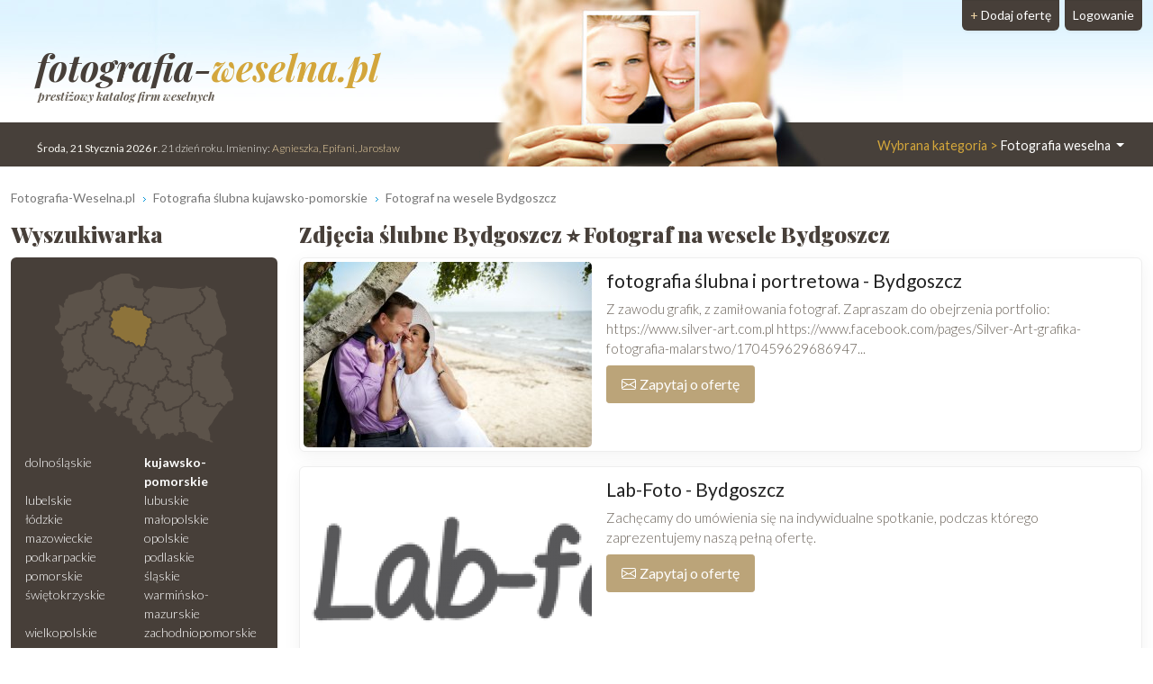

--- FILE ---
content_type: text/html; charset=UTF-8
request_url: https://www.fotografia-weselna.pl/Bydgoszcz/3
body_size: 7566
content:
<!DOCTYPE html>
<html xmlns="http://www.w3.org/1999/xhtml" lang="pl" xml:lang="pl">
<head>
<meta charset="utf-8"/>
<title>Zdjęcia ślubne Bydgoszcz ⭐ Fotograf na wesele Bydgoszcz - strona 3</title>
<meta name="description" content="Fotograf ślubny Bydgoszcz❓ Znajdziesz tutaj: ✅ oferty ✅ opinie ✅ zdjęcia ślubne. ⭐ Wybierz najlepszego fotografa na ślub / wesele Bydgoszcz❗ - strona 3"/>
<meta name="viewport" content="width=device-width, initial-scale=1, shrink-to-fit=no"/>
<meta http-equiv="x-ua-compatible" content="ie=edge"/>
<meta name="keywords" content="Fotograf ślubny Bydgoszcz, Fotografia Bydgoszcz, fotografia ślubna Bydgoszcz, fotograf wesele Bydgoszcz, zdjęcia ślubne Bydgoszcz, fotograf Bydgoszcz, foto ślub Bydgoszcz, zdjęcia ślub Bydgoszcz, foto Bydgoszcz"/>
<meta name="verify-v1" content="nngRR5VCW2RBZkYxp9rPUdjLRa4o957i2ukyZbK73QU="/>
<link href="https://cdn.jsdelivr.net/npm/bootstrap@5.3.2/dist/css/bootstrap.min.css" rel="stylesheet" integrity="sha384-T3c6CoIi6uLrA9TneNEoa7RxnatzjcDSCmG1MXxSR1GAsXEV/Dwwykc2MPK8M2HN" crossorigin="anonymous">	
<link rel="apple-touch-icon" sizes="180x180" href="https://static.organizacja-wesel.pl/templates/default/favicon/apple-touch-icon.png">
<link rel="icon" type="image/png" sizes="32x32" href="https://static.organizacja-wesel.pl/templates/default/favicon/favicon-32x32.png">
<link rel="icon" type="image/png" sizes="16x16" href="https://static.organizacja-wesel.pl/templates/default/favicon/favicon-16x16.png">
<link rel="manifest" href="/templates/default/favicon/site.webmanifest">
<link rel="mask-icon" href="https://static.organizacja-wesel.pl/templates/default/favicon/safari-pinned-tab.svg?4a4dbd147f64ae880aea8ef4b19f1f93bf3ed7aa82b0b23f2533eee988d7299a" color="#5bbad5">
<link rel="shortcut icon" href="https://static.organizacja-wesel.pl/templates/default/favicon/favicon.ico">
<meta name="msapplication-TileColor" content="#b91d47">
<meta name="msapplication-config" content="https://static.organizacja-wesel.pl/templates/default/favicon/browserconfig.xml">
<meta name="theme-color" content="#ffffff">			<link rel="stylesheet" href="https://static.organizacja-wesel.pl/templates/default/css/packed.css?07dc93612b672f8b227f48bccf4d16183fe0977a26ba254c7cb9a6d50e41c6ca"/>
<link rel="preconnect" href="https://fonts.gstatic.com" media="(min-width: 992px)">
<link href="https://fonts.googleapis.com/css2?family=Lato:ital,wght@0,300;0,400;0,700;1,300;1,400;1,700&family=Playfair+Display:ital,wght@0,500;0,900;1,700&display=swap" rel="stylesheet" media="(min-width: 992px)">
<link rel="preload" as="image" href="https://static.organizacja-wesel.pl/templates/default/img/topy/fotografia.jpg" fetchpriority="high" media="(min-width: 992px)">
<script src="https://cdn.jsdelivr.net/npm/jquery@3.7.1/dist/jquery.min.js" integrity="sha256-/JqT3SQfawRcv/BIHPThkBvs0OEvtFFmqPF/lYI/Cxo=" crossorigin="anonymous" defer="defer"></script>
<script src="https://cdn.jsdelivr.net/npm/bootstrap@5.3.2/dist/js/bootstrap.bundle.min.js" integrity="sha384-C6RzsynM9kWDrMNeT87bh95OGNyZPhcTNXj1NW7RuBCsyN/o0jlpcV8Qyq46cDfL" crossorigin="anonymous" defer="defer"></script>
<link rel="canonical" href="https://www.fotografia-weselna.pl/Bydgoszcz/3"/>
<link rel="prev" href="/Bydgoszcz/2"/>
<link rel="next" href="/Bydgoszcz/4"/>
</head>
<body itemscope="itemscope" itemtype="http://schema.org/WebPage">
<header class="container-xl">
<div class="position-relative top">
<nav class="navbar navbar-expand-lg navbar-light w-100">
<div class="container-fluid h-100">
<a class="navbar-brand top-logo" href="https://www.fotografia-weselna.pl/">
<span class="p1">fotografia-<span class="p2">weselna.pl</span></span>
<div class="subtitle d-none d-md-block">prestiżowy katalog firm weselnych</div>
</a>
<button class="navbar-toggler search" type="button" aria-label="Szukaj" onclick="location.href='#szukaj'">
<span class="navbar-toggler-icon navbar-search-icon"></span>
</button>
<button class="navbar-toggler" type="button" data-bs-toggle="collapse" data-bs-target="#navbarTogglerTarget" aria-controls="navbarTogglerTarget" aria-expanded="false" aria-label="Pokaż nawigację">
<span class="navbar-toggler-icon"></span>
</button>
<div class="collapse navbar-collapse" id="navbarTogglerTarget">
<ul class="navbar-nav ms-xl-auto mt-2 mt-lg-0">
<li class="nav-item dropdown">
<a class="nav-link dropdown-toggle" href="#" id="navbarDropdown" role="button" data-bs-toggle="dropdown" aria-expanded="false">
<span class="selected-category-info">Wybrana kategoria &gt;</span> Fotografia weselna
</a>
<div class="dropdown-menu" aria-labelledby="navbarDropdown">
<a href="https://www.sale-weselne.pl/" class="dropdown-item"><span class="icon-sale"><span class="fill"></span></span> Sale weselne</a>
<a href="https://www.zespoly-weselne.pl/" class="dropdown-item"><span class="icon-zespoly"><span class="fill"></span></span> Zespoły weselne</a>
<a href="https://www.fotografia-weselna.pl/" class="dropdown-item active"><span class="icon-fotografia"><span class="fill"></span></span> Fotograf wesele</a>
<a href="https://www.video-weselne.pl/" class="dropdown-item"><span class="icon-video"><span class="fill"></span></span> Kamerzysta wesele</a>
<a href="https://www.catering-weselny.pl/" class="dropdown-item"><span class="icon-catering"><span class="fill"></span></span> Catering weselny</a>
<a href="https://www.dje-wesele.pl/" class="dropdown-item"><span class="icon-dje"><span class="fill"></span></span>DJ na wesele</a>
<a href="https://www.organizacja-wesel.pl/" class="dropdown-item"><span class="icon-organizacja"><span class="fill"></span></span> Organizacja wesel</a>
<a href="https://www.samochody-weselne.pl" class="dropdown-item"><span class="icon-samochody"><span class="fill"></span></span> Samochody weselne</a>
<a href="https://www.salony-weselne.pl/" class="dropdown-item"><span class="icon-salony"><span class="fill"></span></span> Salony weselne</a>
<a href="https://www.suknie-weselne.pl/" class="dropdown-item"><span class="icon-suknie"><span class="fill"></span></span> Suknie weselne</a>
<a href="https://www.garnitury-weselne.pl/" class="dropdown-item"><span class="icon-garnitury"><span class="fill"></span></span> Garnitury weselne</a>
<a href="https://www.obraczki-weselne.pl" class="dropdown-item"><span class="icon-obraczki"><span class="fill"></span></span> Obrączki weselne</a>
<a href="https://www.kwiaciarnie-weselne.pl/" class="dropdown-item"><span class="icon-kwiaciarnie"><span class="fill"></span></span> Kwiaciarnie weselne</a>
<a href="https://www.cukiernie-weselne.pl/" class="dropdown-item"><span class="icon-cukiernie"><span class="fill"></span></span> Cukiernie weselne</a>
<a href="https://www.poligrafia-weselna.pl/" class="dropdown-item"><span class="icon-poligrafia"><span class="fill"></span></span> Poligrafia weselna</a>
<a href="https://www.podroz-poslubna.pl/" class="dropdown-item"><span class="icon-podroz"><span class="fill"></span></span> Podróż poślubna</a>
</div>
</li>
<li class="nav-item">
<a class="nav-link btn add-offer" href="https://www.fotografia-weselna.pl/rejestracja.html"><span class="d-none d-lg-inline highlight">+ </span>Dodaj ofertę</a>
</li>
<li class="nav-item">
<a class="nav-link btn login" href="https://www.fotografia-weselna.pl/webmaster/main/logIn">Logowanie</a>
</li>
</ul>
</div>
</div>
</nav>
<div class="bg-image-container">
<div class="bg-image" style="background-image: url(https://static.organizacja-wesel.pl/templates/default/img/topy/fotografia.jpg)"></div>
</div>
<div class="top-status-date d-none d-xl-block">
<strong>Środa, 21 Stycznia 2026 r</strong>. 21 dzień roku. Imieniny:
<span class="highlight">Agnieszka, Epifani, Jarosław</span>
</div>
</div>
</header>
<div class="container-xl">
<nav class="mt-4" aria-label="breadcrumb">
<ol class="breadcrumb" itemprop="breadcrumb" itemscope="itemscope" itemtype="http://schema.org/BreadcrumbList">
<li class="breadcrumb-item" itemprop="itemListElement" itemscope="itemscope" itemtype="http://schema.org/ListItem">
<a href="https://www.fotografia-weselna.pl/" itemprop="item"><span itemprop="name">Fotografia-Weselna.pl</span></a>
<meta itemprop="position" content="1"/>
</li>
<li class="breadcrumb-item" itemprop="itemListElement" itemscope="itemscope" itemtype="http://schema.org/ListItem">
<a href="https://www.fotografia-weselna.pl/kujawsko-pomorskie/Fotograf-slubny" itemprop="item"><span itemprop="name">Fotografia ślubna kujawsko-pomorskie</span></a>
<meta itemprop="position" content="2"/>
</li>
<li class="breadcrumb-item" itemprop="itemListElement" itemscope="itemscope" itemtype="http://schema.org/ListItem">
<a href="https://www.fotografia-weselna.pl/Bydgoszcz/Fotograf-slubny" itemprop="item"><span itemprop="name">Fotograf na wesele Bydgoszcz</span></a>
<meta itemprop="position" content="3"/>
</li>
</ol>
</nav>	<div class="row flex-row-reverse">
<main class="col-lg-9"><h1 class="header-one" itemprop="name">Zdjęcia ślubne Bydgoszcz ⭐ Fotograf na wesele Bydgoszcz</h1>
<div class="items">
<article class="card mb-3 p-1">
<div class="row g-0">
<div class="col order-2 p-3 py-md-2 overflow-auto">
<h2>
<a href="https://fotografiabydgoszcz.fotografia-weselna.pl/" title="fotografia ślubna i portretowa">fotografia ślubna i portretowa - Bydgoszcz</a>
</h2>
<p class="mb-0">
Z zawodu grafik, z zamiłowania fotograf. Zapraszam do obejrzenia portfolio: https://www.silver-art.com.pl https://www.facebook.com/pages/Silver-Art-grafika-fotografia-malarstwo/170459629686947...
</p>
<div class="pt-2 d-flex justify-content-between gap-3">
<div class="text-center flex-grow-1 flex-md-grow-0">
<button type="button"
class="button contact-modal-trigger px-3 py-2 w-100 d-inline-flex align-items-center justify-content-center"
data-site-id="19134"
data-company-name="fotografia ślubna i portretowa">
<img src="https://static.organizacja-wesel.pl/templates/default/icons/white/envelope.svg?3885986d6dc5d6de1390b7cfd628e29cc20eeb5255c6a4b03356f309ab911f9b" alt="Koperta" class="envelope me-1" width="16" height="16">
Zapytaj o ofertę
</button>
</div>
</div>
</div>
<div class="col-12 col-md-auto order-1 items-image-box">
<a href="https://fotografiabydgoszcz.fotografia-weselna.pl/" title="fotografia ślubna i portretowa" class="card-img d-block overflow-hidden">
<img alt="fotografia ślubna i portretowa Bydgoszcz" src="https://img.organizacja-wesel.pl/uploads/photos/sxtf1243e05/fotografia-slubna-i-portretowa-bydgoszcz.jpg" width="320" height="206" class="img-fluid" fetchpriority="high"/>
</a>
</div>
</div>
</article>
<article class="card mb-3 p-1">
<div class="row g-0">
<div class="col order-2 p-3 py-md-2 overflow-auto">
<h2>
<a href="https://lab-foto.fotografia-weselna.pl/" title="Lab-Foto">Lab-Foto - Bydgoszcz</a>
</h2>
<p class="mb-0">
Zachęcamy do umówienia się na indywidualne spotkanie, podczas którego zaprezentujemy naszą pełną ofertę.
</p>
<div class="pt-2 d-flex justify-content-between gap-3">
<div class="text-center flex-grow-1 flex-md-grow-0">
<button type="button"
class="button contact-modal-trigger px-3 py-2 w-100 d-inline-flex align-items-center justify-content-center"
data-site-id="17534"
data-company-name="Lab-Foto">
<img src="https://static.organizacja-wesel.pl/templates/default/icons/white/envelope.svg?3885986d6dc5d6de1390b7cfd628e29cc20eeb5255c6a4b03356f309ab911f9b" alt="Koperta" class="envelope me-1" width="16" height="16">
Zapytaj o ofertę
</button>
</div>
</div>
</div>
<div class="col-12 col-md-auto order-1 items-image-box">
<a href="https://lab-foto.fotografia-weselna.pl/" title="Lab-Foto" class="card-img d-block overflow-hidden">
<img alt="Lab-Foto Bydgoszcz" src="https://img.organizacja-wesel.pl/uploads/photos/sxtc5a8b67a/lab-foto-bydgoszcz.png" width="320" height="206" class="img-fluid" loading="lazy"/>
</a>
</div>
</div>
</article>
<article class="card mb-3 p-1">
<div class="row g-0">
<div class="col order-2 p-3 py-md-2 overflow-auto">
<h2>
<a href="https://foto-janal.fotografia-weselna.pl/" title="JANAL">JANAL - Bydgoszcz</a>
</h2>
<p class="mb-0">
Profesjonalne przegrywanie starych kaset video z uroczystości ślubnych i innych rodzinnych na płyty DVD w wysokiej rozdzielczości. Odnawianie starych zdjęć ślubnych, również z negatywów.
</p>
<div class="pt-2 d-flex justify-content-between gap-3">
<div class="text-center flex-grow-1 flex-md-grow-0">
<button type="button"
class="button contact-modal-trigger px-3 py-2 w-100 d-inline-flex align-items-center justify-content-center"
data-site-id="17330"
data-company-name="JANAL">
<img src="https://static.organizacja-wesel.pl/templates/default/icons/white/envelope.svg?3885986d6dc5d6de1390b7cfd628e29cc20eeb5255c6a4b03356f309ab911f9b" alt="Koperta" class="envelope me-1" width="16" height="16">
Zapytaj o ofertę
</button>
</div>
</div>
</div>
<div class="col-12 col-md-auto order-1 items-image-box">
<a href="https://foto-janal.fotografia-weselna.pl/" title="JANAL" class="card-img d-block overflow-hidden">
<img alt="JANAL Bydgoszcz" src="https://img.organizacja-wesel.pl/uploads/photos/sxtb18af224/janal-bydgoszcz.png" width="320" height="206" class="img-fluid" loading="lazy"/>
</a>
</div>
</div>
</article>
<article class="card mb-3 p-1">
<div class="row g-0">
<div class="col order-2 p-3 py-md-2 overflow-auto">
<h2>
<a href="https://fotobrzostek.fotografia-weselna.pl/" title="Fotobrzostek">Fotobrzostek</a>
</h2>
<a href="https://fotobrzostek.fotografia-weselna.pl/#opinie" class="float-end">
<h3 class="card mb-0 ms-2 p-2 pb-1 text-center items-comments-box">
<span class="d-flex justify-content-around align-items-center">
<span>
<span class="comment-text">
<span class="counter">16</span> opinii										</span>
<span class="d-block average-rating">
5.0
</span>
</span>
</span>
<span class="rating-stars">
<i class="rating-star"></i>
<i class="rating-star"></i>
<i class="rating-star"></i>
<i class="rating-star"></i>
<i class="rating-star"></i>
</span>
</h3>
</a>
<p class="mb-0">
PRZY PODPISANIU UMOWY VOUCHER 200 ZŁ NA SESJE NARZECZEŃSKĄ. Miło mi poinformować, że moje zdjęcie ślubne, plenerowe wykonane w Irlandii i na Śnieżce zostało wyróżnione . Zostałem przyjęty do grona...
</p>
<div class="pt-2 d-flex justify-content-between gap-3">
<div class="text-center flex-grow-1 flex-md-grow-0">
<button type="button"
class="button contact-modal-trigger px-3 py-2 w-100 d-inline-flex align-items-center justify-content-center"
data-site-id="11151"
data-company-name="Fotobrzostek">
<img src="https://static.organizacja-wesel.pl/templates/default/icons/white/envelope.svg?3885986d6dc5d6de1390b7cfd628e29cc20eeb5255c6a4b03356f309ab911f9b" alt="Koperta" class="envelope me-1" width="16" height="16">
Zapytaj o ofertę
</button>
</div>
</div>
<a href="/Poznan/Fotograf-slubny" class="mt-3 d-inline-block tag">#Fotograf na wesele Poznań (108 km od miasta Bydgoszcz)</a>
</div>
<div class="col-12 col-md-auto order-1 items-image-box">
<a href="https://fotobrzostek.fotografia-weselna.pl/" title="Fotobrzostek" class="card-img d-block overflow-hidden">
<img alt="Fotobrzostek Poznań" src="https://img.organizacja-wesel.pl/uploads/photos/sxt8adcbff2/fotobrzostek-poznan.jpg" width="320" height="206" class="img-fluid" loading="lazy"/>
</a>
</div>
</div>
</article>
<article class="card mb-3 p-1">
<div class="row g-0">
<div class="col order-2 p-3 py-md-2 overflow-auto">
<h2>
<a href="https://palasz.fotografia-weselna.pl/" title="KrzysztofPalaszFotograf">KrzysztofPalaszFotograf - Inowrocław</a>
</h2>
<p class="mb-0">
Krzysztof Pałasz Fotografia i Wideofilmowanie Oferujemy profesjonalizm i piękne zdjęcia Chcemy Wam towarzyszyć w tym wyjątkowym dniu, uchwycimy dla Was bezcenne chwile i wspomnienia. Nasz strój nie...
</p>
<div class="pt-2 d-flex justify-content-between gap-3">
<div class="text-center flex-grow-1 flex-md-grow-0">
<button type="button"
class="button contact-modal-trigger px-3 py-2 w-100 d-inline-flex align-items-center justify-content-center"
data-site-id="20685"
data-company-name="KrzysztofPalaszFotograf">
<img src="https://static.organizacja-wesel.pl/templates/default/icons/white/envelope.svg?3885986d6dc5d6de1390b7cfd628e29cc20eeb5255c6a4b03356f309ab911f9b" alt="Koperta" class="envelope me-1" width="16" height="16">
Zapytaj o ofertę
</button>
</div>
</div>
<a href="/Inowroclaw/Fotograf-slubny" class="mt-3 d-inline-block tag">#Fotograf na wesele Inowrocław (40 km od miasta Bydgoszcz)</a>
</div>
<div class="col-12 col-md-auto order-1 items-image-box">
<a href="https://palasz.fotografia-weselna.pl/" title="KrzysztofPalaszFotograf" class="card-img d-block overflow-hidden">
<img alt="KrzysztofPalaszFotograf Inowrocław" src="https://img.organizacja-wesel.pl/uploads/photos/sxt4999909c/krzysztofpalaszfotograf-inowroclaw.jpg" width="320" height="206" class="img-fluid" loading="lazy"/>
</a>
</div>
</div>
</article>
<article class="card mb-3 p-1">
<div class="row g-0">
<div class="col order-2 p-3 py-md-2 overflow-auto">
<h2>
<a href="https://pawelbaranski.fotografia-weselna.pl/" title="Reportaż ślubny - fotografia weselna">Reportaż ślubny - fotografia weselna - Toruń</a>
</h2>
<p class="mb-0">
Jestem fotografem którego ulubioną formą pracy jest fotoreportaż. Preferuję zdjęcia naturalne, niepozowane, utwalające prawdziwe emocje i sytuacje. Jeśli moje zdjęcia odpowiadają również Twojej...
</p>
<div class="pt-2 d-flex justify-content-between gap-3">
<div class="text-center flex-grow-1 flex-md-grow-0">
<button type="button"
class="button contact-modal-trigger px-3 py-2 w-100 d-inline-flex align-items-center justify-content-center"
data-site-id="22336"
data-company-name="Reportaż ślubny - fotografia weselna">
<img src="https://static.organizacja-wesel.pl/templates/default/icons/white/envelope.svg?3885986d6dc5d6de1390b7cfd628e29cc20eeb5255c6a4b03356f309ab911f9b" alt="Koperta" class="envelope me-1" width="16" height="16">
Zapytaj o ofertę
</button>
</div>
</div>
<a href="/Torun/Fotograf-slubny" class="mt-3 d-inline-block tag">#Fotograf na wesele Toruń (41 km od miasta Bydgoszcz)</a>
</div>
<div class="col-12 col-md-auto order-1 items-image-box">
<a href="https://pawelbaranski.fotografia-weselna.pl/" title="Reportaż ślubny - fotografia weselna" class="card-img d-block overflow-hidden">
<img alt="Reportaż ślubny - fotografia weselna Toruń" src="https://img.organizacja-wesel.pl/uploads/photos/sxt78b61f67/reportaz-slubny-fotografia-weselna-torun.jpg" width="320" height="206" class="img-fluid" loading="lazy"/>
</a>
</div>
</div>
</article>
<article class="card mb-3 p-1">
<div class="row g-0">
<div class="col order-2 p-3 py-md-2 overflow-auto">
<h2>
<a href="https://lukaszmarciniak.fotografia-weselna.pl/" title="Łukasz Marciniak Fotografia Ślubna ">Łukasz Marciniak Fotografia Ślubna  - Lipno</a>
</h2>
<a href="https://lukaszmarciniak.fotografia-weselna.pl/#opinie" class="float-end">
<h3 class="card mb-0 ms-2 p-2 pb-1 text-center items-comments-box">
<span class="d-flex justify-content-around align-items-center">
<span>
<span class="comment-text">
<span class="counter">11</span> opinii										</span>
<span class="d-block average-rating">
5.0
</span>
</span>
</span>
<span class="rating-stars">
<i class="rating-star"></i>
<i class="rating-star"></i>
<i class="rating-star"></i>
<i class="rating-star"></i>
<i class="rating-star"></i>
</span>
</h3>
</a>
<p class="mb-0">
Fotografia ślubna od wielu lat jest moją pasją. Chcę aby zdjęcia ślubne robione przeze mnie miały duszę, aby Was zachwycały i wzruszały, aby wspomnienia ślubne powracały gdy tylko otworzycie album...
</p>
<div class="pt-2 d-flex justify-content-between gap-3">
<div class="text-center flex-grow-1 flex-md-grow-0">
<button type="button"
class="button contact-modal-trigger px-3 py-2 w-100 d-inline-flex align-items-center justify-content-center"
data-site-id="7753"
data-company-name="Łukasz Marciniak Fotografia Ślubna ">
<img src="https://static.organizacja-wesel.pl/templates/default/icons/white/envelope.svg?3885986d6dc5d6de1390b7cfd628e29cc20eeb5255c6a4b03356f309ab911f9b" alt="Koperta" class="envelope me-1" width="16" height="16">
Zapytaj o ofertę
</button>
</div>
</div>
<a href="/Lipno/Fotograf-slubny" class="mt-3 d-inline-block tag">#Fotograf na wesele Lipno (85 km od miasta Bydgoszcz)</a>
</div>
<div class="col-12 col-md-auto order-1 items-image-box">
<a href="https://lukaszmarciniak.fotografia-weselna.pl/" title="Łukasz Marciniak Fotografia Ślubna " class="card-img d-block overflow-hidden">
<img alt="Łukasz Marciniak Fotografia Ślubna  Lipno" src="https://img.organizacja-wesel.pl/uploads/photos/sxtef52524e/lukasz-marciniak-fotografia-slubna-lipno.jpg" width="320" height="206" class="img-fluid" loading="lazy"/>
</a>
</div>
</div>
</article>
<article class="card mb-3 p-1">
<div class="row g-0">
<div class="col order-2 p-3 py-md-2 overflow-auto">
<h2>
<a href="https://fotocyferka.fotografia-weselna.pl/" title="Foto Cyferka">Foto Cyferka</a>
</h2>
<p class="mb-0">
NOWOŚĆ!!! FOTO BUDKA NA WESELE!!!!Oferujemy Państwu kompleksową usługę fotograficzną z Dnia Ślubu. Usługa ta obejmuje wykonanie zdjęć ślubnych czyli pełen fotoreportaż wraz z plenerem lub studio....
</p>
<div class="pt-2 d-flex justify-content-between gap-3">
<div class="text-center flex-grow-1 flex-md-grow-0">
<button type="button"
class="button contact-modal-trigger px-3 py-2 w-100 d-inline-flex align-items-center justify-content-center"
data-site-id="2347"
data-company-name="Foto Cyferka">
<img src="https://static.organizacja-wesel.pl/templates/default/icons/white/envelope.svg?3885986d6dc5d6de1390b7cfd628e29cc20eeb5255c6a4b03356f309ab911f9b" alt="Koperta" class="envelope me-1" width="16" height="16">
Zapytaj o ofertę
</button>
</div>
</div>
<a href="/Elblag/Fotograf-slubny" class="mt-3 d-inline-block tag">#Fotograf na wesele Elbląg (147 km od miasta Bydgoszcz)</a>
</div>
<div class="col-12 col-md-auto order-1 items-image-box">
<a href="https://fotocyferka.fotografia-weselna.pl/" title="Foto Cyferka" class="card-img d-block overflow-hidden">
<img alt="Foto Cyferka Elbląg" src="https://img.organizacja-wesel.pl/uploads/photos/sxt2a783ccd/foto-cyferka-elblag.jpg" width="320" height="206" class="img-fluid" loading="lazy"/>
</a>
</div>
</div>
</article>
<article class="card mb-3 p-1">
<div class="row g-0">
<div class="col order-2 p-3 py-md-2 overflow-auto">
<h2>
<a href="https://foto-csw.fotografia-weselna.pl/" title="Fotograf ślubny - Fotografia ślubna">Fotograf ślubny - Fotografia ślubna - Świecie</a>
</h2>
<p class="mb-0">
Fotografia ślubna to utrwalona w obrazach historia o emocjach, miłości, szczęściu, rodzinie i przyjaciołach. Zdjęcia, które wykonuję są naturalnym i prawdziwym obrazem wspomnień, nie ma w nich...
</p>
<div class="pt-2 d-flex justify-content-between gap-3">
<div class="text-center flex-grow-1 flex-md-grow-0">
<button type="button"
class="button contact-modal-trigger px-3 py-2 w-100 d-inline-flex align-items-center justify-content-center"
data-site-id="22517"
data-company-name="Fotograf ślubny - Fotografia ślubna">
<img src="https://static.organizacja-wesel.pl/templates/default/icons/white/envelope.svg?3885986d6dc5d6de1390b7cfd628e29cc20eeb5255c6a4b03356f309ab911f9b" alt="Koperta" class="envelope me-1" width="16" height="16">
Zapytaj o ofertę
</button>
</div>
</div>
<a href="/Swiecie/Fotograf-slubny" class="mt-3 d-inline-block tag">#Fotograf na wesele Świecie (43 km od miasta Bydgoszcz)</a>
</div>
<div class="col-12 col-md-auto order-1 items-image-box">
<a href="https://foto-csw.fotografia-weselna.pl/" title="Fotograf ślubny - Fotografia ślubna" class="card-img d-block overflow-hidden">
<img alt="Fotograf ślubny - Fotografia ślubna Świecie" src="https://img.organizacja-wesel.pl/uploads/photos/sxt9bccfe04/fotograf-slubny-fotografia-slubna-swiecie.jpg" width="320" height="206" class="img-fluid" loading="lazy"/>
</a>
</div>
</div>
</article>
<article class="card mb-3 p-1">
<div class="row g-0">
<div class="col order-2 p-3 py-md-2 overflow-auto">
<h2>
<a href="https://fotojasik.fotografia-weselna.pl/" title="FotoJasik">FotoJasik - Inowrocław</a>
</h2>
<p class="mb-0">
Pamiątka ze ślubu w postaci fotografii pozostanie z Wami na długie lata. Najlepiej, gdy każdy powrót po latach do zdjęć z tego wydarzenia wywoła na Waszych twarzach uśmiech i przywoła miłe...
</p>
<div class="pt-2 d-flex justify-content-between gap-3">
<div class="text-center flex-grow-1 flex-md-grow-0">
<button type="button"
class="button contact-modal-trigger px-3 py-2 w-100 d-inline-flex align-items-center justify-content-center"
data-site-id="21388"
data-company-name="FotoJasik">
<img src="https://static.organizacja-wesel.pl/templates/default/icons/white/envelope.svg?3885986d6dc5d6de1390b7cfd628e29cc20eeb5255c6a4b03356f309ab911f9b" alt="Koperta" class="envelope me-1" width="16" height="16">
Zapytaj o ofertę
</button>
</div>
</div>
<a href="/Inowroclaw/Fotograf-slubny" class="mt-3 d-inline-block tag">#Fotograf na wesele Inowrocław (40 km od miasta Bydgoszcz)</a>
</div>
<div class="col-12 col-md-auto order-1 items-image-box">
<a href="https://fotojasik.fotografia-weselna.pl/" title="FotoJasik" class="card-img d-block overflow-hidden">
<img alt="FotoJasik Inowrocław" src="https://img.organizacja-wesel.pl/uploads/photos/sxtd7359acb/fotojasik-inowroclaw.jpg" width="320" height="206" class="img-fluid" loading="lazy"/>
</a>
</div>
</div>
</article>
<nav class="pagination flex-wrap">
<a href="/Bydgoszcz/Fotograf-slubny">1</a>
<a href="/Bydgoszcz/2">2</a>
<div class="div_aktiv">3</div>
<a href="/Bydgoszcz/4">4</a>
<a href="/Bydgoszcz/5">5</a>
</nav>
</div>
</main>
<aside class="col-lg-3 left-panel">
<section class="rounded-5 searcher-box" role="search" id="szukaj">
<h3 class="header-one">Wyszukiwarka</h3>
<div class="card">
<div class="card-body">
<nav class="row provinces" id="provinces">
<div class="col-md-4 col-lg-12">
<div class="ratio ratio-1x1 mx-auto">
<img class="map-placeholder" src="/templates/default/img/mapa.svg?a0ff300962c2b52bd62be64df99be2c4a87ce00230f6ff41a214a2cbbc99c98a" width="198" height="188" alt="Mapa weselna" loading="lazy"></div>
</div>
<div class="col-md-8 col-lg-12 py-2">
<div class="row row-cols-2 row-cols-lg-1 row-cols-xl-2 g-0">
<a href="https://www.fotografia-weselna.pl/dolnoslaskie/Fotograf-slubny" title="Fotografia ślubna dolnośląskie" class="">dolnośląskie</a>
<a href="https://www.fotografia-weselna.pl/kujawsko-pomorskie/Fotograf-slubny" title="Fotografia ślubna kujawsko-pomorskie" class=" active">kujawsko-pomorskie</a>
<a href="https://www.fotografia-weselna.pl/lubelskie/Fotograf-slubny" title="Fotografia ślubna lubelskie" class="">lubelskie</a>
<a href="https://www.fotografia-weselna.pl/lubuskie/Fotograf-slubny" title="Fotografia ślubna lubuskie" class="">lubuskie</a>
<a href="https://www.fotografia-weselna.pl/lodzkie/Fotograf-slubny" title="Fotografia ślubna łódzkie" class="">łódzkie</a>
<a href="https://www.fotografia-weselna.pl/malopolskie/Fotograf-slubny" title="Fotografia ślubna małopolskie" class="">małopolskie</a>
<a href="https://www.fotografia-weselna.pl/mazowieckie/Fotograf-slubny" title="Fotografia ślubna mazowieckie" class="">mazowieckie</a>
<a href="https://www.fotografia-weselna.pl/opolskie/Fotograf-slubny" title="Fotografia ślubna opolskie" class="">opolskie</a>
<a href="https://www.fotografia-weselna.pl/podkarpackie/Fotograf-slubny" title="Fotografia ślubna podkarpackie" class="">podkarpackie</a>
<a href="https://www.fotografia-weselna.pl/podlaskie/Fotograf-slubny" title="Fotografia ślubna podlaskie" class="">podlaskie</a>
<a href="https://www.fotografia-weselna.pl/pomorskie/Fotograf-slubny" title="Fotografia ślubna pomorskie" class="">pomorskie</a>
<a href="https://www.fotografia-weselna.pl/slaskie/Fotograf-slubny" title="Fotografia ślubna śląskie" class="">śląskie</a>
<a href="https://www.fotografia-weselna.pl/swietokrzyskie/Fotograf-slubny" title="Fotografia ślubna świętokrzyskie" class="">świętokrzyskie</a>
<a href="https://www.fotografia-weselna.pl/warminsko-mazurskie/Fotograf-slubny" title="Fotografia ślubna warmińsko-mazurskie" class="">warmińsko-mazurskie</a>
<a href="https://www.fotografia-weselna.pl/wielkopolskie/Fotograf-slubny" title="Fotografia ślubna wielkopolskie" class="">wielkopolskie</a>
<a href="https://www.fotografia-weselna.pl/zachodniopomorskie/Fotograf-slubny" title="Fotografia ślubna zachodniopomorskie" class="">zachodniopomorskie</a>
</div>
</div>
</nav>
<form action="https://www.fotografia-weselna.pl/search-p1.html" method="post" id="searchForm" class="mt-1 text-center">
<div class="mb-2">
<input type="text" name="where" placeholder="Miejscowość" aria-label="Miejscowość" value="Bydgoszcz" class="form-control"/>
</div>
<div class="mb-2">
<input type="text" name="phrase" placeholder="Szukana fraza" aria-label="Szukana fraza" class="form-control"/>
</div>
<input type="submit" value="Szukaj"/>
</form>
</div>
</div>
</section>
<div class="row">
<section class="col-md-6 col-lg-12 mt-4">
<h3 class="header-one fs-5">Oferty weselne Bydgoszcz</h3>
<nav class="nav flex-column town-related-categories">
<h4 class="nav-item m-0 d-flex">
<a href="https://www.salony-weselne.pl/Bydgoszcz" class="flex-grow-1 d-flex">
<span class="icon-salony"></span> Salony kosmetyczne Bydgoszcz
</a>
<span class="offers-count">83</span>
</h4>
<h4 class="nav-item m-0 d-flex">
<a href="https://www.zespoly-weselne.pl/Bydgoszcz/Zespol-na-wesele" class="flex-grow-1 d-flex">
<span class="icon-zespoly"></span> Zespoły weselne Bydgoszcz
</a>
<span class="offers-count">63</span>
</h4>
<h4 class="nav-item m-0 d-flex">
<a href="https://www.kwiaciarnie-weselne.pl/Bydgoszcz" class="flex-grow-1 d-flex">
<span class="icon-kwiaciarnie"></span> Kwiaciarnie Bydgoszcz
</a>
<span class="offers-count">30</span>
</h4>
<h4 class="nav-item m-0 d-flex">
<a href="https://www.sale-weselne.pl/Bydgoszcz/Sale-weselne" class="flex-grow-1 d-flex">
<span class="icon-sale"></span> Sale weselne Bydgoszcz
</a>
<span class="offers-count">29</span>
</h4>
<h4 class="nav-item m-0 d-flex">
<a href="https://www.video-weselne.pl/Bydgoszcz/Kamerzysta-na-wesele" class="flex-grow-1 d-flex">
<span class="icon-video"></span> Wideofilmowanie ślubów Bydgoszcz
</a>
<span class="offers-count">29</span>
</h4>
<h4 class="nav-item m-0 d-flex">
<a href="https://www.samochody-weselne.pl/Bydgoszcz/Auto-do-slubu" class="flex-grow-1 d-flex">
<span class="icon-samochody"></span> Auta do ślubu Bydgoszcz
</a>
<span class="offers-count">28</span>
</h4>
<h4 class="nav-item m-0 d-flex">
<a href="https://www.dje-wesele.pl/Bydgoszcz/Dj-na-wesele" class="flex-grow-1 d-flex">
<span class="icon-dje"></span> Dj wesele Bydgoszcz
</a>
<span class="offers-count">17</span>
</h4>
<h4 class="nav-item m-0 d-flex">
<a href="https://www.obraczki-weselne.pl/Bydgoszcz" class="flex-grow-1 d-flex">
<span class="icon-obraczki"></span> Biżuteria ślubna Bydgoszcz
</a>
<span class="offers-count">10</span>
</h4>
<h4 class="nav-item m-0 d-flex">
<a href="https://www.podroz-poslubna.pl/Bydgoszcz" class="flex-grow-1 d-flex">
<span class="icon-podroz"></span> Podróż poślubna Bydgoszcz
</a>
<span class="offers-count">9</span>
</h4>
<h4 class="nav-item m-0 d-flex">
<a href="https://www.organizacja-wesel.pl/Bydgoszcz" class="flex-grow-1 d-flex">
<span class="icon-organizacja"></span> Organizacja ślubów Bydgoszcz
</a>
<span class="offers-count">4</span>
</h4>
<h4 class="nav-item m-0 d-flex">
<a href="https://www.cukiernie-weselne.pl/Bydgoszcz" class="flex-grow-1 d-flex">
<span class="icon-cukiernie"></span> Torty weselne Bydgoszcz
</a>
<span class="offers-count">4</span>
</h4>
<h4 class="nav-item m-0 d-flex">
<a href="https://www.garnitury-weselne.pl/Bydgoszcz" class="flex-grow-1 d-flex">
<span class="icon-garnitury"></span> Garnitury ślubne Bydgoszcz
</a>
<span class="offers-count">3</span>
</h4>
<h4 class="nav-item m-0 d-flex">
<a href="https://www.suknie-weselne.pl/Bydgoszcz" class="flex-grow-1 d-flex">
<span class="icon-suknie"></span> Suknie ślubne Bydgoszcz
</a>
<span class="offers-count">3</span>
</h4>
<h4 class="nav-item m-0 d-flex">
<a href="https://www.catering-weselny.pl/Bydgoszcz" class="flex-grow-1 d-flex">
<span class="icon-catering"></span> Catering przyjęć Bydgoszcz
</a>
<span class="offers-count">2</span>
</h4>
<h4 class="nav-item m-0 d-flex">
<a href="https://www.poligrafia-weselna.pl/Bydgoszcz" class="flex-grow-1 d-flex">
<span class="icon-poligrafia"></span> Poligrafia weselna Bydgoszcz
</a>
<span class="offers-count">1</span>
</h4>
</nav>
</section>
<a href="https://dj-piter2.samochody-weselne.pl/" class="card mt-4">
<img alt="PIĘKNY MERCEDES DO ŚLUBU Bydgoszcz" src="https://img.organizacja-wesel.pl/uploads/photos/sxt02c1a5a9/piekny-mercedes-do-slubu-bydgoszcz.jpg" width="320" height="206" class="card-img-top" loading="lazy"/>
<div class="card-body text-center">
<h5 class="title">PIĘKNY MERCEDES DO ŚLUBU</h5>
<div class="card-text">Bydgoszcz</div>
</div>
</a>
<aside class="col-md-6 col-lg-12 right-panel">
<section class="mt-4">
<a href="/rejestracja.html" class="header-link">
<h3 class="header-one">Zareklamuj się</h3>
<img src="https://static.organizacja-wesel.pl/templates/default/img/zareklamuj-phone@311.jpg" width="311" height="207" sizes="
(max-width: 350px) 311px,
(max-width: 767px) 640px,
(max-width: 991px) 311px,
(max-width: 1199px) 210px,
311px" srcset="https://static.organizacja-wesel.pl/templates/default/img/zareklamuj-phone@210.jpg 210w,
https://static.organizacja-wesel.pl/templates/default/img/zareklamuj-phone@311.jpg 311w,
https://static.organizacja-wesel.pl/templates/default/img/zareklamuj-phone.jpg 640w" class="card-img-top" alt="Zareklamuj" loading="lazy"/>
</a>
<p>
Jesteś właścicielem firmy która zalicza się do branży
weselnej? Twojej firmy nie może tutaj zabraknąć
</p>
<p>
Masz niepowtarzalną okazję w łatwy sposób zaistnieć w sieci. Dzięki
naszemu katalogowi dotrzesz do <b>potencjalnych klientów!</b>
</p>
<div class="text-center">
<a href="/rejestracja.html" class="button">+ Dodaj ofertę</a>
</div>
</section>
</aside>			</div>
</aside>
</div></div>
<script src="https://static.organizacja-wesel.pl/javascript/site/ContactModalHandler.js?a53d24bd3d3499d7956a4d39388be8a6f4dcf3751fa24ec21836b86b8c4fa180" defer="defer"></script>
<script src="https://static.organizacja-wesel.pl/javascript/core/pack.js?4229e3b35ffe04c79bd18ddd8805e287931fc05c9496a0d471726cf32b299064" defer="defer"></script>
<footer class="mt-4 main">
<div class="container">
<div class="row text-center">
<div class="col">
<div class="my-4 footer-popular-towns">
<h3 class="header-one">Najlepsze fotograf na wesele - popularne miasta</h3>
<div class="nav nav-pills justify-content-center">
<a href="/Krakow/Fotograf-slubny" class="nav-link">Kraków</a>
<a href="/Warszawa/Fotograf-slubny" class="nav-link">Warszawa</a>
<a href="/Wroclaw/Fotograf-slubny" class="nav-link">Wrocław</a>
<a href="/Lodz/Fotograf-slubny" class="nav-link">Łódź</a>
<a href="/Poznan/Fotograf-slubny" class="nav-link">Poznań</a>
<a href="/Lublin/Fotograf-slubny" class="nav-link">Lublin</a>
<a href="/Rzeszow/Fotograf-slubny" class="nav-link">Rzeszów</a>
<a href="/Bydgoszcz/Fotograf-slubny" class="nav-link">Bydgoszcz</a>
<a href="/Gdansk/Fotograf-slubny" class="nav-link">Gdańsk</a>
<a href="/Katowice/Fotograf-slubny" class="nav-link">Katowice</a>
<a href="/Bialystok/Fotograf-slubny" class="nav-link">Białystok</a>
<a href="/Kielce/Fotograf-slubny" class="nav-link">Kielce</a>
<a href="/Szczecin/Fotograf-slubny" class="nav-link">Szczecin</a>
<a href="/Gdynia/Fotograf-slubny" class="nav-link">Gdynia</a>
<a href="/Torun/Fotograf-slubny" class="nav-link">Toruń</a>
<a href="/Sosnowiec/Fotograf-slubny" class="nav-link">Sosnowiec</a>
<a href="/Zielona-Gora/Fotograf-slubny" class="nav-link">Zielona Góra</a>
<a href="/Olsztyn/Fotograf-slubny" class="nav-link">Olsztyn</a>
<a href="/Opole/Fotograf-slubny" class="nav-link">Opole</a>
<a href="/Inowroclaw/Fotograf-slubny" class="nav-link">Inowrocław</a>
<a href="/Bielsko-Biala/Fotograf-slubny" class="nav-link">Bielsko-Biała</a>
<a href="/Gliwice/Fotograf-slubny" class="nav-link">Gliwice</a>
<a href="/Gorzow-Wielkopolski/Fotograf-slubny" class="nav-link">Gorzów Wielkopolski</a>
<a href="/Koszalin/Fotograf-slubny" class="nav-link">Koszalin</a>
<a href="/Rybnik/Fotograf-slubny" class="nav-link">Rybnik</a>
</div>
</div>
<div class="my-4 footer-popular-towns">
</div>
</div>
</div>
</div>
<div class="footer-bottom">
<div class="container">
<div class="row align-items-center">
<div class="col-lg-6 py-4">
<nav class="nav justify-content-center footer-menu">
<a href="https://www.fotografia-weselna.pl/polityka-prywatnosci.html" class="nav-link">Polityka Prywatności</a>
<a href="https://www.fotografia-weselna.pl/regulamin.html" class="nav-link">Regulamin</a>
<a href="https://www.fotografia-weselna.pl/reklama.html" class="nav-link">Kontakt</a>
<a href="https://www.fotografia-weselna.pl/pomoc.html" class="nav-link">Jak dodać reklamę?</a>
</nav>
</div>
<div class="col-lg-6 py-3 copyrights">
Copyright <span lang="en">&#169; <b>allCreative</b> all rights reserved</span><br/>
Generated in 0.069 Queries: 11 Online: 58 F: 16788				</div>
</div>
</div>
</div>
</footer>
</body></html>